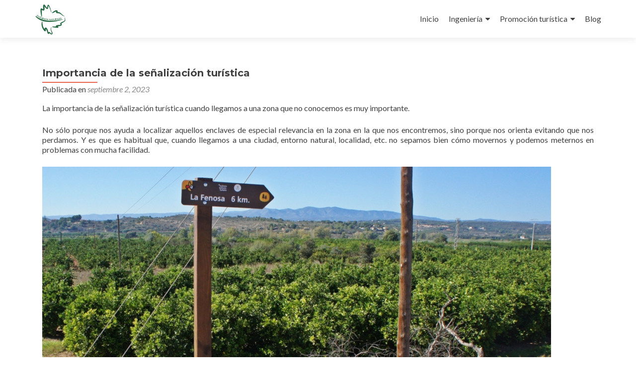

--- FILE ---
content_type: text/html; charset=UTF-8
request_url: http://entornosnaturales.com/importancia-de-la-senalizacion-turistica
body_size: 9796
content:
<!DOCTYPE html>

<html lang="es">

<head>

<meta charset="UTF-8">
<meta name="viewport" content="width=device-width, initial-scale=1">
<link rel="profile" href="http://gmpg.org/xfn/11">
<link rel="pingback" href="http://entornosnaturales.com/xmlrpc.php">

<title>Importancia de la señalización turística &#8211; ENTORNOS NATURALES (INGENIERÍA &amp; TURISMO)</title>
<link rel='dns-prefetch' href='//maxcdn.bootstrapcdn.com' />
<link rel='dns-prefetch' href='//fonts.googleapis.com' />
<link rel='dns-prefetch' href='//s.w.org' />
<link rel="alternate" type="application/rss+xml" title="ENTORNOS NATURALES (INGENIERÍA &amp; TURISMO) &raquo; Feed" href="http://entornosnaturales.com/feed" />
<link rel="alternate" type="application/rss+xml" title="ENTORNOS NATURALES (INGENIERÍA &amp; TURISMO) &raquo; RSS de los comentarios" href="http://entornosnaturales.com/comments/feed" />
<link rel="alternate" type="application/rss+xml" title="ENTORNOS NATURALES (INGENIERÍA &amp; TURISMO) &raquo; Importancia de la señalización turística RSS de los comentarios" href="http://entornosnaturales.com/importancia-de-la-senalizacion-turistica/feed" />
		<script type="text/javascript">
			window._wpemojiSettings = {"baseUrl":"https:\/\/s.w.org\/images\/core\/emoji\/11.2.0\/72x72\/","ext":".png","svgUrl":"https:\/\/s.w.org\/images\/core\/emoji\/11.2.0\/svg\/","svgExt":".svg","source":{"concatemoji":"http:\/\/entornosnaturales.com\/wp-includes\/js\/wp-emoji-release.min.js?ver=5.1.21"}};
			!function(e,a,t){var n,r,o,i=a.createElement("canvas"),p=i.getContext&&i.getContext("2d");function s(e,t){var a=String.fromCharCode;p.clearRect(0,0,i.width,i.height),p.fillText(a.apply(this,e),0,0);e=i.toDataURL();return p.clearRect(0,0,i.width,i.height),p.fillText(a.apply(this,t),0,0),e===i.toDataURL()}function c(e){var t=a.createElement("script");t.src=e,t.defer=t.type="text/javascript",a.getElementsByTagName("head")[0].appendChild(t)}for(o=Array("flag","emoji"),t.supports={everything:!0,everythingExceptFlag:!0},r=0;r<o.length;r++)t.supports[o[r]]=function(e){if(!p||!p.fillText)return!1;switch(p.textBaseline="top",p.font="600 32px Arial",e){case"flag":return s([55356,56826,55356,56819],[55356,56826,8203,55356,56819])?!1:!s([55356,57332,56128,56423,56128,56418,56128,56421,56128,56430,56128,56423,56128,56447],[55356,57332,8203,56128,56423,8203,56128,56418,8203,56128,56421,8203,56128,56430,8203,56128,56423,8203,56128,56447]);case"emoji":return!s([55358,56760,9792,65039],[55358,56760,8203,9792,65039])}return!1}(o[r]),t.supports.everything=t.supports.everything&&t.supports[o[r]],"flag"!==o[r]&&(t.supports.everythingExceptFlag=t.supports.everythingExceptFlag&&t.supports[o[r]]);t.supports.everythingExceptFlag=t.supports.everythingExceptFlag&&!t.supports.flag,t.DOMReady=!1,t.readyCallback=function(){t.DOMReady=!0},t.supports.everything||(n=function(){t.readyCallback()},a.addEventListener?(a.addEventListener("DOMContentLoaded",n,!1),e.addEventListener("load",n,!1)):(e.attachEvent("onload",n),a.attachEvent("onreadystatechange",function(){"complete"===a.readyState&&t.readyCallback()})),(n=t.source||{}).concatemoji?c(n.concatemoji):n.wpemoji&&n.twemoji&&(c(n.twemoji),c(n.wpemoji)))}(window,document,window._wpemojiSettings);
		</script>
		<style type="text/css">
img.wp-smiley,
img.emoji {
	display: inline !important;
	border: none !important;
	box-shadow: none !important;
	height: 1em !important;
	width: 1em !important;
	margin: 0 .07em !important;
	vertical-align: -0.1em !important;
	background: none !important;
	padding: 0 !important;
}
</style>
	<link rel='stylesheet' id='wp-block-library-css'  href='http://entornosnaturales.com/wp-includes/css/dist/block-library/style.min.css?ver=5.1.21' type='text/css' media='all' />
<link rel='stylesheet' id='wc-block-style-css'  href='http://entornosnaturales.com/wp-content/plugins/woocommerce/assets/css/blocks/style.css?ver=3.6.7' type='text/css' media='all' />
<link rel='stylesheet' id='font-awesome-5-css'  href='http://entornosnaturales.com/wp-content/plugins/themeisle-companion/obfx_modules/gutenberg-blocks/assets/fontawesome/css/all.min.css?ver=5.1.21' type='text/css' media='all' />
<link rel='stylesheet' id='font-awesome-4-shims-css'  href='http://entornosnaturales.com/wp-content/plugins/themeisle-companion/obfx_modules/gutenberg-blocks/assets/fontawesome/css/v4-shims.min.css?ver=5.1.21' type='text/css' media='all' />
<link rel='stylesheet' id='themeisle-block_styles-css'  href='http://entornosnaturales.com/wp-content/plugins/themeisle-companion/vendor/codeinwp/gutenberg-blocks/build/style.css?ver=5.1.21' type='text/css' media='all' />
<link rel='stylesheet' id='dashicons-css'  href='http://entornosnaturales.com/wp-includes/css/dashicons.min.css?ver=5.1.21' type='text/css' media='all' />
<link rel='stylesheet' id='obfx-module-pub-css-iconos-de-menú-0-css'  href='https://maxcdn.bootstrapcdn.com/font-awesome/4.7.0/css/font-awesome.min.css?ver=2.8.3' type='text/css' media='all' />
<link rel='stylesheet' id='obfx-module-pub-css-iconos-de-menú-1-css'  href='http://entornosnaturales.com/wp-content/plugins/themeisle-companion/obfx_modules/menu-icons/css/public.css?ver=2.8.3' type='text/css' media='all' />
<link rel='stylesheet' id='woocommerce-layout-css'  href='http://entornosnaturales.com/wp-content/plugins/woocommerce/assets/css/woocommerce-layout.css?ver=3.6.7' type='text/css' media='all' />
<link rel='stylesheet' id='woocommerce-smallscreen-css'  href='http://entornosnaturales.com/wp-content/plugins/woocommerce/assets/css/woocommerce-smallscreen.css?ver=3.6.7' type='text/css' media='only screen and (max-width: 768px)' />
<link rel='stylesheet' id='woocommerce-general-css'  href='http://entornosnaturales.com/wp-content/plugins/woocommerce/assets/css/woocommerce.css?ver=3.6.7' type='text/css' media='all' />
<style id='woocommerce-inline-inline-css' type='text/css'>
.woocommerce form .form-row .required { visibility: visible; }
</style>
<link rel='stylesheet' id='zerif_font-css'  href='//fonts.googleapis.com/css?family=Lato%3A300%2C400%2C700%2C400italic%7CMontserrat%3A400%2C700%7CHomemade+Apple&#038;subset=latin%2Clatin-ext' type='text/css' media='all' />
<link rel='stylesheet' id='zerif_font_all-css'  href='//fonts.googleapis.com/css?family=Open+Sans%3A300%2C300italic%2C400%2C400italic%2C600%2C600italic%2C700%2C700italic%2C800%2C800italic&#038;subset=latin&#038;ver=5.1.21' type='text/css' media='all' />
<link rel='stylesheet' id='zerif_bootstrap_style-css'  href='http://entornosnaturales.com/wp-content/themes/zerif-lite/css/bootstrap.css?ver=5.1.21' type='text/css' media='all' />
<link rel='stylesheet' id='zerif_fontawesome-css'  href='http://entornosnaturales.com/wp-content/themes/zerif-lite/css/font-awesome.min.css?ver=v1' type='text/css' media='all' />
<link rel='stylesheet' id='zerif_style-css'  href='http://entornosnaturales.com/wp-content/themes/zerif-lite/style.css?ver=1.8.5.48' type='text/css' media='all' />
<style id='zerif_style-inline-css' type='text/css'>

		.page-template-builder-fullwidth {
			overflow: hidden;
		}
		@media (min-width: 768px) {
			.page-template-builder-fullwidth-std .header > .elementor {
				padding-top: 76px;
			}
		}

</style>
<link rel='stylesheet' id='zerif_responsive_style-css'  href='http://entornosnaturales.com/wp-content/themes/zerif-lite/css/responsive.css?ver=1.8.5.48' type='text/css' media='all' />
<!--[if lt IE 9]>
<link rel='stylesheet' id='zerif_ie_style-css'  href='http://entornosnaturales.com/wp-content/themes/zerif-lite/css/ie.css?ver=1.8.5.48' type='text/css' media='all' />
<![endif]-->
<script type='text/javascript' src='http://entornosnaturales.com/wp-includes/js/jquery/jquery.js?ver=1.12.4'></script>
<script type='text/javascript' src='http://entornosnaturales.com/wp-includes/js/jquery/jquery-migrate.min.js?ver=1.4.1'></script>
<script type='text/javascript'>
/* <![CDATA[ */
var pf = {"spam":{"label":"\u00a1Soy un humano!","value":"357958c38c"}};
/* ]]> */
</script>
<script type='text/javascript' src='http://entornosnaturales.com/wp-content/plugins/pirate-forms/public/js/custom-spam.js?ver=5.1.21'></script>
<!--[if lt IE 9]>
<script type='text/javascript' src='http://entornosnaturales.com/wp-content/themes/zerif-lite/js/html5.js?ver=5.1.21'></script>
<![endif]-->
<link rel='https://api.w.org/' href='http://entornosnaturales.com/wp-json/' />
<link rel="EditURI" type="application/rsd+xml" title="RSD" href="http://entornosnaturales.com/xmlrpc.php?rsd" />
<link rel="wlwmanifest" type="application/wlwmanifest+xml" href="http://entornosnaturales.com/wp-includes/wlwmanifest.xml" /> 
<link rel='prev' title='¿Qué son los senderos homologados?' href='http://entornosnaturales.com/que-son-los-senderos-homologados' />
<link rel='next' title='La señalización en ciudades promueve el ecoturismo urbano' href='http://entornosnaturales.com/la-senalizacion-en-ciudades-promueve-el-ecoturismo-urbano' />
<meta name="generator" content="WordPress 5.1.21" />
<meta name="generator" content="WooCommerce 3.6.7" />
<link rel="canonical" href="http://entornosnaturales.com/importancia-de-la-senalizacion-turistica" />
<link rel='shortlink' href='http://entornosnaturales.com/?p=341' />
<link rel="alternate" type="application/json+oembed" href="http://entornosnaturales.com/wp-json/oembed/1.0/embed?url=http%3A%2F%2Fentornosnaturales.com%2Fimportancia-de-la-senalizacion-turistica" />
<link rel="alternate" type="text/xml+oembed" href="http://entornosnaturales.com/wp-json/oembed/1.0/embed?url=http%3A%2F%2Fentornosnaturales.com%2Fimportancia-de-la-senalizacion-turistica&#038;format=xml" />
	<noscript><style>.woocommerce-product-gallery{ opacity: 1 !important; }</style></noscript>
			<style type="text/css">.recentcomments a{display:inline !important;padding:0 !important;margin:0 !important;}</style>
		
<style type="text/css" media="all">

</style>
<style type="text/css" id="custom-background-css">
body.custom-background { background-image: url("http://entornosnaturales.com/wp-content/uploads/2019/05/Oficina.jpg"); background-position: left top; background-size: cover; background-repeat: no-repeat; background-attachment: fixed; }
</style>
	<link rel="icon" href="http://entornosnaturales.com/wp-content/uploads/2019/05/cropped-Logo-trasparentered-32x32.png" sizes="32x32" />
<link rel="icon" href="http://entornosnaturales.com/wp-content/uploads/2019/05/cropped-Logo-trasparentered-192x192.png" sizes="192x192" />
<link rel="apple-touch-icon-precomposed" href="http://entornosnaturales.com/wp-content/uploads/2019/05/cropped-Logo-trasparentered-180x180.png" />
<meta name="msapplication-TileImage" content="http://entornosnaturales.com/wp-content/uploads/2019/05/cropped-Logo-trasparentered-270x270.png" />
		<style type="text/css" id="wp-custom-css">
			.zerif-copyright-box {
display: none;
}
.sidebar-wrap {
display: none;
}
.content-left-wrap {
width: 100%;
}
.blog .sidebar-wrap {
display: none;
}
.blog .content-left-wrap {
width: 100%;
}
		</style>
		
</head>


	<body class="post-template-default single single-post postid-341 single-format-standard wp-custom-logo woocommerce-no-js group-blog" >

	

<div id="mobilebgfix">
	<div class="mobile-bg-fix-img-wrap">
		<div class="mobile-bg-fix-img"></div>
	</div>
	<div class="mobile-bg-fix-whole-site">


<header id="home" class="header" itemscope="itemscope" itemtype="http://schema.org/WPHeader">

	<div id="main-nav" class="navbar navbar-inverse bs-docs-nav" role="banner">

		<div class="container">

			
			<div class="navbar-header responsive-logo">

				<button class="navbar-toggle collapsed" type="button" data-toggle="collapse" data-target=".bs-navbar-collapse">

				<span class="sr-only">Cambiar navegación</span>

				<span class="icon-bar"></span>

				<span class="icon-bar"></span>

				<span class="icon-bar"></span>

				</button>

					<div class="navbar-brand" itemscope itemtype="http://schema.org/Organization">

						<a href="http://entornosnaturales.com/" class="custom-logo-link" rel="home" itemprop="url"><img width="98" height="98" src="http://entornosnaturales.com/wp-content/uploads/2019/04/cropped-Logo-trasparenteredu.png" class="custom-logo" alt="ENTORNOS NATURALES (INGENIERÍA &amp; TURISMO)" itemprop="logo" /></a>
					</div> <!-- /.navbar-brand -->

				</div> <!-- /.navbar-header -->

			
		
		<nav class="navbar-collapse bs-navbar-collapse collapse" id="site-navigation" itemscope itemtype="http://schema.org/SiteNavigationElement">
			<a class="screen-reader-text skip-link" href="#content">Ir al contenido</a>
			<ul id="menu-menu-principal" class="nav navbar-nav navbar-right responsive-nav main-nav-list"><li id="menu-item-60" class="menu-item menu-item-type-custom menu-item-object-custom menu-item-home menu-item-60"><a href="http://entornosnaturales.com">Inicio</a></li>
<li id="menu-item-113" class="menu-item menu-item-type-post_type menu-item-object-page menu-item-has-children menu-item-113"><a href="http://entornosnaturales.com/senali">Ingeniería</a>
<ul class="sub-menu">
	<li id="menu-item-150" class="menu-item menu-item-type-post_type menu-item-object-page menu-item-150"><a href="http://entornosnaturales.com/estudios-ambientales">Estudios ambientales</a></li>
	<li id="menu-item-165" class="menu-item menu-item-type-post_type menu-item-object-page menu-item-165"><a href="http://entornosnaturales.com/proyectos-de-instalaciones-y-de-urbanizacion">Proyectos de instalaciones y de urbanización</a></li>
	<li id="menu-item-167" class="menu-item menu-item-type-post_type menu-item-object-page menu-item-167"><a href="http://entornosnaturales.com/seguridad-y-salud">Seguridad y salud</a></li>
	<li id="menu-item-179" class="menu-item menu-item-type-post_type menu-item-object-page menu-item-179"><a href="http://entornosnaturales.com/proyectos-de-explotacion">Proyectos de explotación</a></li>
	<li id="menu-item-180" class="menu-item menu-item-type-post_type menu-item-object-page menu-item-180"><a href="http://entornosnaturales.com/licencias-ambientales-autorizaciones-ambientales-integradas">Licencias ambientales, autorizaciones ambientales integradas</a></li>
</ul>
</li>
<li id="menu-item-140" class="menu-item menu-item-type-post_type menu-item-object-page menu-item-has-children menu-item-140"><a href="http://entornosnaturales.com/senalizacion-turistica">Promoción turística</a>
<ul class="sub-menu">
	<li id="menu-item-225" class="menu-item menu-item-type-post_type menu-item-object-page menu-item-225"><a href="http://entornosnaturales.com/senalizacion-turistica-2">Señalización turística</a></li>
	<li id="menu-item-181" class="menu-item menu-item-type-post_type menu-item-object-page menu-item-181"><a href="http://entornosnaturales.com/nuevas-tecnologias">Nuevas tecnologias</a></li>
	<li id="menu-item-182" class="menu-item menu-item-type-post_type menu-item-object-page menu-item-182"><a href="http://entornosnaturales.com/proyectos-turisticos">Proyectos turísticos</a></li>
</ul>
</li>
<li id="menu-item-61" class="menu-item menu-item-type-post_type menu-item-object-page current_page_parent menu-item-61"><a href="http://entornosnaturales.com/blog">Blog</a></li>
</ul>		</nav>

		
		</div> <!-- /.container -->

		
	</div> <!-- /#main-nav -->
	<!-- / END TOP BAR -->

<div class="clear"></div>

</header> <!-- / END HOME SECTION  -->

<div id="content" class="site-content">

	<div class="container">
				<div class="content-left-wrap col-md-9">
						<div id="primary" class="content-area">
				<main itemscope itemtype="http://schema.org/WebPageElement" itemprop="mainContentOfPage" id="main" class="site-main">
				<article id="post-341" class="post-341 post type-post status-publish format-standard has-post-thumbnail hentry category-senalizacion-de-rutas">

	<header class="entry-header">

		<h1 class="entry-title">Importancia de la señalización turística</h1>

		<div class="entry-meta">

			<span class="posted-on">Publicada en <a href="http://entornosnaturales.com/importancia-de-la-senalizacion-turistica" rel="bookmark"><time class="entry-date published" datetime="2023-09-02T10:43:30+00:00">septiembre 2, 2023</time></a></span><span class="byline"> por <span class="author vcard"><a class="url fn n" href="http://entornosnaturales.com/author/comunicacion">Miriam Ballester</a></span></span>
		</div><!-- .entry-meta -->

	</header><!-- .entry-header -->

	<div class="entry-content">

		
<p>La importancia de la señalización turística cuando llegamos a una zona que no conocemos es muy importante. </p>



<span id="more-341"></span>



<p>No sólo porque nos ayuda a localizar aquellos enclaves de especial relevancia en la zona en la que nos encontremos, sino porque nos orienta evitando que nos perdamos. Y es que es habitual que, cuando llegamos a una ciudad, entorno natural, localidad, etc. no sepamos bien cómo movernos y podemos meternos en problemas con mucha facilidad.</p>



<figure class="wp-block-image"><img src="https://entornosnaturales.com/wp-content/uploads/2023/09/señalización-turística-1024x512.png" alt="señalización turística" class="wp-image-342" srcset="http://entornosnaturales.com/wp-content/uploads/2023/09/señalización-turística-1024x512.png 1024w, http://entornosnaturales.com/wp-content/uploads/2023/09/señalización-turística-300x150.png 300w, http://entornosnaturales.com/wp-content/uploads/2023/09/señalización-turística-768x384.png 768w, http://entornosnaturales.com/wp-content/uploads/2023/09/señalización-turística-600x300.png 600w, http://entornosnaturales.com/wp-content/uploads/2023/09/señalización-turística-400x200.png 400w, http://entornosnaturales.com/wp-content/uploads/2023/09/señalización-turística.png 1200w" sizes="(max-width: 1024px) 100vw, 1024px" /></figure>



<p>Para
que esto no ocurra es importante no solamente que la localización esté
debidamente señalizada sino que también esté actualizada, que tenga información
en varios idiomas y que sea lo más clara posible. Es decir, que haya sido
realizada por profesionales de la señalítica. Pues, de lo contrario, más que
una ayuda será un problema. Ocasionando incluso situaciones que pueden afectar
seriamente a la imagen de ese espacio, lo que supone impedir su desarrollo
turístico a corto y medio plazo.</p>



<p>Con
deseo de llamar la atención sobre la importancia que tiene una señalización
turística adecuada, en Entornos Naturales hemos querido redactar este artículo
donde hablamos además, del trabajo que venimos desarrollando desde hace varios
años.</p>



<p>Importancia
de la señalización turística</p>



<p>Las
señales turísticas son vitales para quienes visitan un espacio por primera vez.
De ella depende que tengan una buena impresión de la ciudad, localidad, entorno
natural… Por ello una adecuada señalización turística debe tener las siguientes
características:</p>



<ul><li>Ser clara y adecuada.</li><li>Tener un tamaño adecuado y estar
realizada en colores que se lean bien.</li><li>Estar en diferentes idiomas para poder
ser entendida adecuadamente.</li></ul>



<p>Ventajas
de la señalización turística</p>



<p>Una
buena señal turística tiene muchas ventajas. Las principales son las
siguientes:</p>



<ul><li>Mejora la experiencia del visitante que
se acerca hasta el lugar.</li><li>Ayuda a potenciar el tejido cultural y
paisajístico de tu zona.</li><li>Atrae a muchos más turistas.</li><li>Argumenta la promoción turística de tu
zona.</li></ul>



<p>De
ahí que sea importante contar con una señalización de calidad, realizada por
profesionales como los que hacemos Entornos Naturales.</p>



<p>Entornos
naturales</p>



<p>Entornos
Naturales es una empresa que se dedica a la señalización turística rural y
urbana. Nos encargamos de proporcionar soluciones de señalización para todo
tipo de destinos turísticos, atracciones, puntos de interés y rutas turísticas.
</p>



<p>Nuestro
principal objetivo principal es brindar información clara y visualmente
atractiva a los visitantes para facilitar su orientación y mejorar su
experiencia turística, pues somos conscientes de lo importante que son para
quienes visitan las ciudades y otros puntos de interés. En este sentido
ofrecemos los siguientes servicios</p>



<p>-Diseño
y fabricación de señales turísticas: Creamos letreros, paneles informativos,
mapas y otros elementos visuales que proporcionen orientación y detalles sobre lugares
turísticos específicos.</p>



<p>-Señalización
de rutas turísticas: Desarrollamos señalización direccional y temática para
guiar a los turistas a lo largo de rutas turísticas, senderos o circuitos
históricos.</p>



<p>-Señalización
de atracciones y puntos de interés: Identificamos y marcamos atracciones
turísticas destacadas, monumentos, museos, parques y otros lugares de interés
para ayudar a los visitantes a localizarlos fácilmente.</p>



<p>-Información
turística: Suministramos señales con datos útiles sobre servicios turísticos
como hoteles, restaurantes, centros de información, estacionamientos,
etc.También desarrollamos elementos que contienen información sobre los lugares
específicos como por ejemplo la fauna, la vegetación, historia…</p>



<p>-Señalización
multilingüe: Ofrecemos señales en diferentes idiomas para acomodar a los
visitantes internacionales y garantizar una comunicación efectiva.</p>



<p>Otros
servicios</p>



<p>También
nos dedicamos a la homologación de rutas. Es decir, realizamos el proceso
mediante el cual se valida y se reconoce oficialmente una ruta o itinerario de
transporte terrestre.</p>



<p>Así
pues, si buscas profesionales de la señalítica turística que lleven a cabo una
actualización o diseño de tus señales de información, no lo dudes y cuenta con
nosotros.</p>

	</div><!-- .entry-content -->

	<footer class="entry-footer">

		Esta entrada fue publicada en <a href="http://entornosnaturales.com/category/senalizacion-de-rutas" rel="category tag">Señalización de rutas</a>. Guarda el <a href="http://entornosnaturales.com/importancia-de-la-senalizacion-turistica" rel="bookmark">permalink</a>.
		
	</footer><!-- .entry-footer -->

</article><!-- #post-## -->

	<nav class="navigation post-navigation" role="navigation">
		<h2 class="screen-reader-text">Navegación de entradas</h2>
		<div class="nav-links"><div class="nav-previous"><a href="http://entornosnaturales.com/que-son-los-senderos-homologados" rel="prev"><span class="meta-nav">&larr;</span> ¿Qué son los senderos homologados?</a></div><div class="nav-next"><a href="http://entornosnaturales.com/la-senalizacion-en-ciudades-promueve-el-ecoturismo-urbano" rel="next">La señalización en ciudades promueve el ecoturismo urbano <span class="meta-nav">&rarr;</span></a></div></div>
	</nav>
<div id="comments" class="comments-area">

	
	
		<div id="respond" class="comment-respond">
		<h3 id="reply-title" class="comment-reply-title">Deja un comentario <small><a rel="nofollow" id="cancel-comment-reply-link" href="/importancia-de-la-senalizacion-turistica#respond" style="display:none;">Cancelar respuesta</a></small></h3><p class="must-log-in">Lo siento, debes estar <a href="http://entornosnaturales.com/wp-login.php?redirect_to=http%3A%2F%2Fentornosnaturales.com%2Fimportancia-de-la-senalizacion-turistica">conectado</a> para publicar un comentario.</p>	</div><!-- #respond -->
	
</div><!-- #comments -->
				</main><!-- #main -->
			</div><!-- #primary -->
					</div><!-- .content-left-wrap -->
						<div class="sidebar-wrap col-md-3 content-left-wrap">
			

	<div id="secondary" class="widget-area" role="complementary">

		
		<aside id="search-2" class="widget widget_search"><form role="search" method="get" class="search-form" action="http://entornosnaturales.com/">
				<label>
					<span class="screen-reader-text">Buscar:</span>
					<input type="search" class="search-field" placeholder="Buscar &hellip;" value="" name="s" />
				</label>
				<input type="submit" class="search-submit" value="Buscar" />
			</form></aside>		<aside id="recent-posts-2" class="widget widget_recent_entries">		<h2 class="widget-title">Entradas recientes</h2>		<ul>
											<li>
					<a href="http://entornosnaturales.com/diferencia-entre-un-parque-natural-y-un-paraje-natural">Diferencia entre un parque natural y un paraje natural</a>
									</li>
											<li>
					<a href="http://entornosnaturales.com/entornos-naturales-trabaja-por-la-seguridad-y-orientacion-en-espacios-naturales">Entornos naturales trabaja por la Seguridad y Orientación en Espacios Naturales</a>
									</li>
											<li>
					<a href="http://entornosnaturales.com/kit-basico-del-senderista">kit básico del senderista</a>
									</li>
											<li>
					<a href="http://entornosnaturales.com/la-correcta-senalizacion-de-rutas-en-entornos-de-montana-es-crucial-para-la-seguridad">La correcta señalización de rutas en entornos de montaña es crucial para la seguridad</a>
									</li>
											<li>
					<a href="http://entornosnaturales.com/la-senalizacion-de-rutas-esta-en-auge-en-los-entornos-naturales">La señalización de rutas está en auge en los entornos naturales</a>
									</li>
					</ul>
		</aside><aside id="recent-comments-2" class="widget widget_recent_comments"><h2 class="widget-title">Comentarios recientes</h2><ul id="recentcomments"></ul></aside><aside id="archives-2" class="widget widget_archive"><h2 class="widget-title">Archivos</h2>		<ul>
				<li><a href='http://entornosnaturales.com/2024/04'>abril 2024</a></li>
	<li><a href='http://entornosnaturales.com/2024/03'>marzo 2024</a></li>
	<li><a href='http://entornosnaturales.com/2024/02'>febrero 2024</a></li>
	<li><a href='http://entornosnaturales.com/2024/01'>enero 2024</a></li>
	<li><a href='http://entornosnaturales.com/2023/11'>noviembre 2023</a></li>
	<li><a href='http://entornosnaturales.com/2023/09'>septiembre 2023</a></li>
	<li><a href='http://entornosnaturales.com/2023/05'>mayo 2023</a></li>
	<li><a href='http://entornosnaturales.com/2019/05'>mayo 2019</a></li>
		</ul>
			</aside><aside id="categories-2" class="widget widget_categories"><h2 class="widget-title">Categorías</h2>		<ul>
				<li class="cat-item cat-item-22"><a href="http://entornosnaturales.com/category/ayudas-y-subvenciones" >Ayudas y Subvenciones</a>
</li>
	<li class="cat-item cat-item-21"><a href="http://entornosnaturales.com/category/estudio-impacto-ambiental" >Estudio impacto ambiental</a>
</li>
	<li class="cat-item cat-item-19"><a href="http://entornosnaturales.com/category/homologacion-de-rutas" >Homologación de rutas</a>
</li>
	<li class="cat-item cat-item-20"><a href="http://entornosnaturales.com/category/senalizacion-de-rutas" >Señalización de rutas</a>
</li>
		</ul>
			</aside><aside id="meta-2" class="widget widget_meta"><h2 class="widget-title">Meta</h2>			<ul>
						<li><a href="http://entornosnaturales.com/wp-login.php">Acceder</a></li>
			<li><a href="http://entornosnaturales.com/feed"><abbr title="Really Simple Syndication">RSS</abbr> de las entradas</a></li>
			<li><a href="http://entornosnaturales.com/comments/feed"><abbr title="Really Simple Syndication">RSS</abbr> de los comentarios</a></li>
			<li><a href="https://es.wordpress.org/" title="Funciona gracias a WordPress, una avanzada plataforma de publicación personal semántica.">WordPress.org</a></li>			</ul>
			</aside>
		
	</div><!-- #secondary -->

			</div><!-- .sidebar-wrap -->
			</div><!-- .container -->

</div><!-- .site-content -->


<footer id="footer" itemscope="itemscope" itemtype="http://schema.org/WPFooter">

	
	<div class="container">

		
		<div class="col-md-3 company-details"><div class="zerif-footer-address">C/ La Luz Nº 1       - 46160 LLIRIA</div></div><div class="col-md-3 company-details"><div class="zerif-footer-email">jesus@entornosnaturales.com</div></div><div class="col-md-3 company-details"><div class="zerif-footer-phone">607 411 974</div></div><div class="col-md-3 copyright"><div class="zerif-copyright-box"><a class="zerif-copyright" rel="nofollow">Zerif Lite </a>desarrollado por <a class="zerif-copyright" href="https://themeisle.com"  target="_blank" rel="nofollow">ThemeIsle</a></div></div>	</div> <!-- / END CONTAINER -->

</footer> <!-- / END FOOOTER  -->


	</div><!-- mobile-bg-fix-whole-site -->
</div><!-- .mobile-bg-fix-wrap -->


	<script type="text/javascript">
		var c = document.body.className;
		c = c.replace(/woocommerce-no-js/, 'woocommerce-js');
		document.body.className = c;
	</script>
	<script type='text/javascript' src='http://entornosnaturales.com/wp-content/plugins/woocommerce/assets/js/jquery-blockui/jquery.blockUI.min.js?ver=2.70'></script>
<script type='text/javascript'>
/* <![CDATA[ */
var wc_add_to_cart_params = {"ajax_url":"\/wp-admin\/admin-ajax.php","wc_ajax_url":"\/?wc-ajax=%%endpoint%%","i18n_view_cart":"Ver carrito","cart_url":"http:\/\/entornosnaturales.com","is_cart":"","cart_redirect_after_add":"no"};
/* ]]> */
</script>
<script type='text/javascript' src='http://entornosnaturales.com/wp-content/plugins/woocommerce/assets/js/frontend/add-to-cart.min.js?ver=3.6.7'></script>
<script type='text/javascript' src='http://entornosnaturales.com/wp-content/plugins/woocommerce/assets/js/js-cookie/js.cookie.min.js?ver=2.1.4'></script>
<script type='text/javascript'>
/* <![CDATA[ */
var woocommerce_params = {"ajax_url":"\/wp-admin\/admin-ajax.php","wc_ajax_url":"\/?wc-ajax=%%endpoint%%"};
/* ]]> */
</script>
<script type='text/javascript' src='http://entornosnaturales.com/wp-content/plugins/woocommerce/assets/js/frontend/woocommerce.min.js?ver=3.6.7'></script>
<script type='text/javascript'>
/* <![CDATA[ */
var wc_cart_fragments_params = {"ajax_url":"\/wp-admin\/admin-ajax.php","wc_ajax_url":"\/?wc-ajax=%%endpoint%%","cart_hash_key":"wc_cart_hash_03f1dc7634d96f50aceebca18cdb6e2b","fragment_name":"wc_fragments_03f1dc7634d96f50aceebca18cdb6e2b","request_timeout":"5000"};
/* ]]> */
</script>
<script type='text/javascript' src='http://entornosnaturales.com/wp-content/plugins/woocommerce/assets/js/frontend/cart-fragments.min.js?ver=3.6.7'></script>
<script type='text/javascript' src='http://entornosnaturales.com/wp-content/themes/zerif-lite/js/bootstrap.min.js?ver=1.8.5.48'></script>
<script type='text/javascript' src='http://entornosnaturales.com/wp-content/themes/zerif-lite/js/jquery.knob.js?ver=1.8.5.48'></script>
<script type='text/javascript' src='http://entornosnaturales.com/wp-content/themes/zerif-lite/js/smoothscroll.js?ver=1.8.5.48'></script>
<script type='text/javascript' src='http://entornosnaturales.com/wp-content/themes/zerif-lite/js/scrollReveal.js?ver=1.8.5.48'></script>
<script type='text/javascript' src='http://entornosnaturales.com/wp-content/themes/zerif-lite/js/zerif.js?ver=1.8.5.48'></script>
<script type='text/javascript' src='http://entornosnaturales.com/wp-includes/js/comment-reply.min.js?ver=5.1.21'></script>
<script type='text/javascript' src='http://entornosnaturales.com/wp-includes/js/wp-embed.min.js?ver=5.1.21'></script>


</body>

</html>


--- FILE ---
content_type: text/css
request_url: http://entornosnaturales.com/wp-content/plugins/themeisle-companion/vendor/codeinwp/gutenberg-blocks/build/style.css?ver=5.1.21
body_size: 4794
content:
.wp-block-themeisle-blocks-about-author{border:0;margin-bottom:30px;border-radius:6px;color:rgba(0,0,0,0.87);width:100%;position:relative;display:flex;word-wrap:break-word}.wp-block-themeisle-blocks-about-author .themeisle-author-image{width:16.66666667%;float:left;max-width:130px;max-height:130px;margin:auto 15px}.wp-block-themeisle-blocks-about-author .themeisle-author-image .author-image{width:100%;height:auto;box-shadow:0 16px 38px -12px rgba(0,0,0,0.56),0 4px 25px 0 rgba(0,0,0,0.12),0 8px 10px -5px rgba(0,0,0,0.2);border-radius:50%}.wp-block-themeisle-blocks-about-author .themeisle-author-image .author-image:hover{opacity:0.8}.wp-block-themeisle-blocks-about-author .themeisle-author-data{width:83.33333333%;float:left;margin:0 15px}.wp-block-themeisle-blocks-about-author .themeisle-author-data p{font-size:14px}@media (max-width: 961px){.wp-block-themeisle-blocks-about-author{display:inline-block;text-align:center}.wp-block-themeisle-blocks-about-author .themeisle-author-image{width:auto;float:none;max-width:130px;max-height:130px;margin:auto}.wp-block-themeisle-blocks-about-author .themeisle-author-data{width:auto;float:none}}

span.wp-block-themeisle-blocks-advanced-heading{display:block}

.wp-block-themeisle-blocks-button-group{display:flex;margin-bottom:0;position:relative}.wp-block-themeisle-blocks-button-group.collapse-desktop{flex-direction:column}.wp-block-themeisle-blocks-button-group.collapse-desktop .wp-block-themeisle-blocks-button{margin:10px 0 !important}.wp-block-themeisle-blocks-button-group .wp-block-themeisle-blocks-button{cursor:pointer;font-size:18px;margin:0;text-align:center;text-decoration:none;white-space:normal;overflow-wrap:break-word;height:100%}.wp-block-themeisle-blocks-button-group i.margin-left{margin-left:10px}.wp-block-themeisle-blocks-button-group i.margin-right{margin-right:10px}@media (max-width: 960px){.wp-block-themeisle-blocks-button-group.collapse-tablet{flex-direction:column}.wp-block-themeisle-blocks-button-group.collapse-tablet .wp-block-themeisle-blocks-button{margin:10px 0 !important}}@media (max-width: 600px){.wp-block-themeisle-blocks-button-group.collapse-mobile{flex-direction:column}.wp-block-themeisle-blocks-button-group.collapse-mobile .wp-block-themeisle-blocks-button{margin:10px 0 !important}}

.wp-block-themeisle-blocks-accordion-area .transition,.wp-block-themeisle-blocks-accordion-area ul li .accordion-content,.wp-block-themeisle-blocks-accordion-area ul li i:before,.wp-block-themeisle-blocks-accordion-area ul li i:after{transition:all 0.25s ease-in-out}.wp-block-themeisle-blocks-accordion-area .no-select,.wp-block-themeisle-blocks-accordion-area ul li .accordion-heading{-webkit-tap-highlight-color:rgba(0,0,0,0);-webkit-touch-callout:none;-webkit-user-select:none;-moz-user-select:none;-ms-user-select:none;user-select:none}.wp-block-themeisle-blocks-accordion-area ul{list-style:none;-webkit-perspective:900;perspective:900;padding:20px 0;margin:0}.wp-block-themeisle-blocks-accordion-area ul li{position:relative;padding:0;margin:0;padding-bottom:18px;padding-top:18px;list-style:none;border-top:1px dotted #dce7eb}.wp-block-themeisle-blocks-accordion-area ul li:last-of-type{border-bottom:1px dotted #dce7eb}.wp-block-themeisle-blocks-accordion-area ul li .accordion-heading{line-height:34px;font-weight:300;letter-spacing:1px;display:block;background-color:#fefffa;margin:0 !important;padding:0;cursor:pointer}.wp-block-themeisle-blocks-accordion-area ul li .accordion-content{color:rgba(48,69,92,0.8);font-size:17px;line-height:26px;letter-spacing:1px;position:relative;margin-top:14px !important;max-height:800px;opacity:1;-webkit-transform:translate(0, 0);transform:translate(0, 0)}.wp-block-themeisle-blocks-accordion-area ul li i{position:absolute;-webkit-transform:translate(-6px, 0);transform:translate(-6px, 0);margin-top:16px;right:0}.wp-block-themeisle-blocks-accordion-area ul li i:before,.wp-block-themeisle-blocks-accordion-area ul li i:after{content:"";position:absolute;background-color:rgba(48,69,92,0.8);width:3px;height:9px}.wp-block-themeisle-blocks-accordion-area ul li i:before{-webkit-transform:translate(-2px, 0) rotate(45deg);transform:translate(-2px, 0) rotate(45deg)}.wp-block-themeisle-blocks-accordion-area ul li i:after{-webkit-transform:translate(2px, 0) rotate(-45deg);transform:translate(2px, 0) rotate(-45deg)}.wp-block-themeisle-blocks-accordion-area ul li input[type=checkbox]{position:absolute;cursor:pointer;width:100%;height:100%;z-index:1;opacity:0}.wp-block-themeisle-blocks-accordion-area ul li input[type=checkbox]:checked ~ .accordion-content{margin:0 !important;max-height:0;opacity:0;-webkit-transform:translate(0, 50%);transform:translate(0, 50%)}.wp-block-themeisle-blocks-accordion-area ul li input[type=checkbox]:checked ~ i:before{-webkit-transform:translate(2px, 0) rotate(45deg);transform:translate(2px, 0) rotate(45deg)}.wp-block-themeisle-blocks-accordion-area ul li input[type=checkbox]:checked ~ i:after{-webkit-transform:translate(-2px, 0) rotate(-45deg);transform:translate(-2px, 0) rotate(-45deg)}

.themeisle-block-notice.components-notice{background-color:#E5F5FA;border-left:4px solid #00a0d2;margin:5px 15px 10px;padding:8px 12px}.themeisle-block-notice.components-notice.is-success{border-left-color:#4ab866;background-color:#eff9f1}.themeisle-block-notice.components-notice.is-warning{border-left-color:#f0b849;background-color:#fef8ee}.themeisle-block-notice.components-notice.is-error{border-left-color:#d94f4f;background-color:#f9e2e2}.themeisle-block-notice.components-notice .components-notice__content{font-size:14px;line-height:1.5;margin:0 !important}

.wp-block-themeisle-blocks-pricing-table{display:flex;position:relative}.wp-block-themeisle-blocks-pricing-table.is-dim:before{content:"";position:absolute;top:0;left:0;bottom:0;right:0;background-color:rgba(0,0,0,0.5)}.wp-block-themeisle-blocks-pricing-table.is-dim .wp-block-column{z-index:1}.wp-block-themeisle-blocks-pricing-table.is-parallax{background-attachment:fixed !important}.wp-block-themeisle-blocks-pricing-table.alignfull{padding:100px}.wp-block-themeisle-blocks-pricing-table.alignwide{padding:100px 150px}.wp-block-themeisle-blocks-pricing-table .wp-block-column{position:relative;flex:1;padding:20px 10px;margin:0 20px}.wp-block-themeisle-blocks-pricing-table .raised{box-shadow:0 16px 38px -12px rgba(0,0,0,0.56),0 4px 25px 0 rgba(0,0,0,0.12),0 8px 10px -5px rgba(0,0,0,0.2)}@media (min-width: 768px){.wp-block-themeisle-blocks-pricing-table .wp-block-column:first-child{margin-left:0}.wp-block-themeisle-blocks-pricing-table .wp-block-column:last-child{margin-right:0}}@media (max-width: 768px){.wp-block-themeisle-blocks-pricing-table{display:block}.wp-block-themeisle-blocks-pricing-table .wp-block-column{margin:20px}}@media (max-width: 1024px){.wp-block-themeisle-blocks-pricing-table.alignfull{padding:100px 20px}.wp-block-themeisle-blocks-pricing-table.alignwide{padding:100px 20px}}

.wp-block-themeisle-blocks-services{display:flex;position:relative}.wp-block-themeisle-blocks-services.is-dim:before{content:"";position:absolute;top:0;left:0;bottom:0;right:0;background-color:rgba(0,0,0,0.5)}.wp-block-themeisle-blocks-services.is-dim .wp-block-column{z-index:1}.wp-block-themeisle-blocks-services.is-parallax{background-attachment:fixed !important}.wp-block-themeisle-blocks-services.alignfull{padding:100px}.wp-block-themeisle-blocks-services.alignwide{padding:100px 150px}.wp-block-themeisle-blocks-services .wp-block-column{position:relative;flex:1;padding:20px 10px;margin:0 20px}@media (min-width: 768px){.wp-block-themeisle-blocks-services .wp-block-column:first-child{margin-left:0}.wp-block-themeisle-blocks-services .wp-block-column:last-child{margin-right:0}}@media (max-width: 768px){.wp-block-themeisle-blocks-services{display:block}.wp-block-themeisle-blocks-services .wp-block-column{margin:20px}}@media (max-width: 1024px){.wp-block-themeisle-blocks-services.alignfull{padding:100px 20px}.wp-block-themeisle-blocks-services.alignwide{padding:100px 20px}}

.wp-block-themeisle-blocks-testimonials-area{display:flex;position:relative}.wp-block-themeisle-blocks-testimonials-area.is-dim:before{content:"";position:absolute;top:0;left:0;bottom:0;right:0;background-color:rgba(0,0,0,0.5)}.wp-block-themeisle-blocks-testimonials-area.is-dim .wp-block-column{z-index:1}.wp-block-themeisle-blocks-testimonials-area.is-parallax{background-attachment:fixed !important}.wp-block-themeisle-blocks-testimonials-area.alignfull{padding:100px}.wp-block-themeisle-blocks-testimonials-area.alignwide{padding:100px 150px}.wp-block-themeisle-blocks-testimonials-area .wp-block-column{position:relative;flex:1;padding:20px 25px;margin:0 20px}.wp-block-themeisle-blocks-testimonials-area .wp-block-column .wp-block-image{margin:0 auto;width:100px;height:auto}.wp-block-themeisle-blocks-testimonials-area .wp-block-column .wp-block-image img{border-radius:100%;box-shadow:0 10px 25px 0 rgba(0,0,0,0.3)}.wp-block-themeisle-blocks-testimonials-area .wp-block-column h3.testimonials-title{margin:20px 0 0 0 !important}.wp-block-themeisle-blocks-testimonials-area .wp-block-column .testimonials-content:before{content:open-quote}.wp-block-themeisle-blocks-testimonials-area .wp-block-column .testimonials-content:after{content:close-quote}@media (min-width: 768px){.wp-block-themeisle-blocks-testimonials-area .wp-block-column:first-child{margin-left:0}.wp-block-themeisle-blocks-testimonials-area .wp-block-column:last-child{margin-right:0}}@media (max-width: 768px){.wp-block-themeisle-blocks-testimonials-area{display:block}.wp-block-themeisle-blocks-testimonials-area .wp-block-column{margin:20px}}@media (max-width: 1024px){.wp-block-themeisle-blocks-testimonials-area.alignfull{padding:100px 20px}.wp-block-themeisle-blocks-testimonials-area.alignwide{padding:100px 20px}}

.wp-block-themeisle-blocks-tweetable{display:block;background-color:#fff;position:relative;border:1px solid #dddddd;border-radius:4px;padding:15px 30px;margin:15px 0px}.wp-block-themeisle-blocks-tweetable p{margin:0 0 10px 0;padding:0;position:relative;word-wrap:break-word;color:#999999;font-size:24px;line-height:140%;box-shadow:none;letter-spacing:0.05em;font-weight:100;text-decoration:none;text-transform:none}.wp-block-themeisle-blocks-tweetable .tweetbutton{margin:0;padding:0;padding-right:0px;display:block;text-transform:uppercase;font-family:"Helvetica Neue", Helvetica, Arial, sans-serif;box-shadow:none;font-size:12px;font-weight:bold;line-height:100%;color:#999999;text-align:right;text-decoration:none}.wp-block-themeisle-blocks-tweetable .tweetbutton:after{content:"\F301";color:#A0CCED;font-family:Dashicons;margin:0 5px}

.wp-block-themeisle-blocks-font-awesome-icons{text-align:center}

.wp-block-themeisle-blocks-google-map{margin:20px 0}.wp-block-themeisle-blocks-map-overview h6.wp-block-themeisle-blocks-map-overview-title{font-size:14px;margin:10px 0}.wp-block-themeisle-blocks-map-overview .wp-block-themeisle-blocks-map-overview-content p{font-size:12px}.wp-block-themeisle-blocks-map-overview .wp-block-themeisle-blocks-map-overview-delete{cursor:pointer}

.wp-block-themeisle-blocks-plugin-cards{padding:20px 0}.wp-block-themeisle-blocks-plugin-cards.align-left{float:left}.wp-block-themeisle-blocks-plugin-cards.align-center{text-align:center}.wp-block-themeisle-blocks-plugin-cards.align-right{float:right}.wp-block-themeisle-blocks-plugin-cards .themeisle-plugin-card{border:1px #EAEAEA solid;display:inline-block;width:350px;font-family:"PT Serif Caption"}.wp-block-themeisle-blocks-plugin-cards .themeisle-plugin-card a{color:#000;text-decoration:none}.wp-block-themeisle-blocks-plugin-cards .themeisle-plugin-card .card-header{background:#ffffff;text-align:center;padding:25px}.wp-block-themeisle-blocks-plugin-cards .themeisle-plugin-card .card-header .card-logo{padding:10px}.wp-block-themeisle-blocks-plugin-cards .themeisle-plugin-card .card-header .card-logo img{width:128px;height:128px}.wp-block-themeisle-blocks-plugin-cards .themeisle-plugin-card .card-header .card-info{padding:10px}.wp-block-themeisle-blocks-plugin-cards .themeisle-plugin-card .card-header .card-info h4{font-size:24px;margin:0}.wp-block-themeisle-blocks-plugin-cards .themeisle-plugin-card .card-header .card-info h5{font-size:16px;margin:0}.wp-block-themeisle-blocks-plugin-cards .themeisle-plugin-card .card-header .card-ratings{font-family:"Font Awesome 5 Free"}.wp-block-themeisle-blocks-plugin-cards .themeisle-plugin-card .card-header .card-ratings .star-full:before{content:"\F005";font-weight:900}.wp-block-themeisle-blocks-plugin-cards .themeisle-plugin-card .card-header .card-ratings .star-half:before{content:"\F5C0";font-weight:900}.wp-block-themeisle-blocks-plugin-cards .themeisle-plugin-card .card-header .card-ratings .star-empty:before{content:"\F005"}.wp-block-themeisle-blocks-plugin-cards .themeisle-plugin-card .card-details{background:#FCFCFC;border-top:1px #EAEAEA solid;padding:20px;font-size:12px;text-align:center}.wp-block-themeisle-blocks-plugin-cards .themeisle-plugin-card .card-details .card-description{color:#707070;font-size:12px;text-align:center}.wp-block-themeisle-blocks-plugin-cards .themeisle-plugin-card .card-details .card-stats{padding:25px 0 0 0;text-align:justify}.wp-block-themeisle-blocks-plugin-cards .themeisle-plugin-card .card-details .card-stats h5{color:#707070;border-bottom:1px #d8d8d8 solid;font-size:14px;margin:0}.wp-block-themeisle-blocks-plugin-cards .themeisle-plugin-card .card-details .card-stats .card-stats-list{display:flex}.wp-block-themeisle-blocks-plugin-cards .themeisle-plugin-card .card-details .card-stats .card-stats-list .card-stat{flex:auto;padding-top:10px;text-align:center}.wp-block-themeisle-blocks-plugin-cards .themeisle-plugin-card .card-details .card-stats .card-stats-list .card-stat .card-text-large{color:#4550ae;font-size:24px;display:block}.wp-block-themeisle-blocks-plugin-cards .themeisle-plugin-card .card-download{background:#4551af;text-align:center}.wp-block-themeisle-blocks-plugin-cards .themeisle-plugin-card .card-download a{color:#fff;text-decoration:none;display:block;padding:20px}@media (max-width: 415px){.wp-block-themeisle-blocks-plugin-cards .themeisle-plugin-card{width:auto}.wp-block-themeisle-blocks-plugin-cards .themeisle-plugin-card .card-details .card-stats .card-stats-list{display:block}}

.wp-block-themeisle-blocks-posts-grid{display:flex;flex-wrap:wrap}.wp-block-themeisle-blocks-posts-grid.is-grid.posts-grid-columns-2 .posts-grid-post-blog{flex:0 0 50%;max-width:50%}.wp-block-themeisle-blocks-posts-grid.is-grid.posts-grid-columns-3 .posts-grid-post-blog{flex:0 0 33%;max-width:33%}.wp-block-themeisle-blocks-posts-grid.is-grid.posts-grid-columns-4 .posts-grid-post-blog{flex:0 0 25%;max-width:25%}.wp-block-themeisle-blocks-posts-grid.is-grid.posts-grid-columns-5 .posts-grid-post-blog{flex:0 0 20%;max-width:20%}.wp-block-themeisle-blocks-posts-grid.is-list .posts-grid-post{display:flex}.wp-block-themeisle-blocks-posts-grid.is-list .posts-grid-post .posts-grid-post-image{flex-basis:33.33%;padding:20px}.wp-block-themeisle-blocks-posts-grid.is-list .posts-grid-post .posts-grid-post-body{flex-basis:66.66%;padding-top:20px}.wp-block-themeisle-blocks-posts-grid .posts-grid-post-blog{width:100%;position:relative;margin-bottom:30px;padding:10px 20px;display:inline-block;border:0;position:relative;word-wrap:break-word;background-color:#fff;background-clip:border-box}.wp-block-themeisle-blocks-posts-grid .posts-grid-post-blog .posts-grid-post{margin-bottom:10px}.wp-block-themeisle-blocks-posts-grid .posts-grid-post-blog .posts-grid-post .posts-grid-post-image{position:relative}.wp-block-themeisle-blocks-posts-grid .posts-grid-post-blog .posts-grid-post .posts-grid-post-image img{box-shadow:0 10px 25px 0 rgba(0,0,0,0.2);max-width:100%;border-radius:5px}.wp-block-themeisle-blocks-posts-grid .posts-grid-post-blog .posts-grid-post .posts-grid-post-body.is-full{flex-basis:100%}.wp-block-themeisle-blocks-posts-grid .posts-grid-post-blog .posts-grid-post .posts-grid-post-body .posts-grid-post-category{font-size:12px;text-transform:capitalize;font-weight:700;margin:5px 0}.wp-block-themeisle-blocks-posts-grid .posts-grid-post-blog .posts-grid-post .posts-grid-post-body .posts-grid-post-title{font-size:18px;margin:10px 0;line-height:1.25em}.wp-block-themeisle-blocks-posts-grid .posts-grid-post-blog .posts-grid-post .posts-grid-post-body .posts-grid-post-title a{text-decoration:none;transition:all .15s ease 0s}.wp-block-themeisle-blocks-posts-grid .posts-grid-post-blog .posts-grid-post .posts-grid-post-body .posts-grid-post-title a:hover{text-decoration:underline}.wp-block-themeisle-blocks-posts-grid .posts-grid-post-blog .posts-grid-post .posts-grid-post-body .posts-grid-post-meta{font-size:14px;margin:10px 0}.wp-block-themeisle-blocks-posts-grid .posts-grid-post-blog .posts-grid-post .posts-grid-post-body .posts-grid-post-description{font-size:16px;margin:10px 0}@media (min-width: 600px) and (max-width: 960px){.wp-block-themeisle-blocks-posts-grid{display:flex;flex-wrap:wrap}.wp-block-themeisle-blocks-posts-grid.is-grid .posts-grid-post-blog{min-width:33%}}@media (max-width: 600px){.wp-block-themeisle-blocks-posts-grid{display:flex;flex-wrap:wrap}.wp-block-themeisle-blocks-posts-grid.is-grid .posts-grid-post-blog{min-width:100%}.wp-block-themeisle-blocks-posts-grid.is-list .posts-grid-post{flex-direction:column;padding:10px}.wp-block-themeisle-blocks-posts-grid.is-list .posts-grid-post .posts-grid-post-image{flex-basis:100%;padding:0}.wp-block-themeisle-blocks-posts-grid.is-list .posts-grid-post .posts-grid-post-body{flex-basis:100%;padding:0}}

.wp-block-themeisle-blocks-advanced-columns .wp-themeisle-block-overlay{position:absolute;width:100%;height:100%;top:0;left:0}.wp-block-themeisle-blocks-advanced-columns.has-default-gap .wp-block-themeisle-blocks-advanced-column{margin:10px}.wp-block-themeisle-blocks-advanced-columns.has-nogap-gap .wp-block-themeisle-blocks-advanced-column{margin:0}.wp-block-themeisle-blocks-advanced-columns.has-narrow-gap .wp-block-themeisle-blocks-advanced-column{margin:5px}.wp-block-themeisle-blocks-advanced-columns.has-extended-gap .wp-block-themeisle-blocks-advanced-column{margin:15px}.wp-block-themeisle-blocks-advanced-columns.has-wide-gap .wp-block-themeisle-blocks-advanced-column{margin:20px}.wp-block-themeisle-blocks-advanced-columns.has-wider-gap .wp-block-themeisle-blocks-advanced-column{margin:30px}.wp-block-themeisle-blocks-advanced-columns.has-vertical-flex-start .wp-block-themeisle-blocks-advanced-column{align-self:flex-start}.wp-block-themeisle-blocks-advanced-columns.has-vertical-center .wp-block-themeisle-blocks-advanced-column{align-self:center}.wp-block-themeisle-blocks-advanced-columns.has-vertical-flex-end .wp-block-themeisle-blocks-advanced-column{align-self:flex-end}@media (min-width: 960px){.wp-block-themeisle-blocks-advanced-columns{display:flex;position:relative}.wp-block-themeisle-blocks-advanced-columns .innerblocks-wrap{display:flex;flex-basis:100%;word-break:keep-all}.wp-block-themeisle-blocks-advanced-columns .innerblocks-wrap .wp-block-themeisle-blocks-advanced-column{position:relative}.wp-block-themeisle-blocks-advanced-columns .innerblocks-wrap .wp-block-themeisle-blocks-advanced-column:first-child{margin-left:0}.wp-block-themeisle-blocks-advanced-columns .innerblocks-wrap .wp-block-themeisle-blocks-advanced-column:last-child{margin-right:0}.wp-block-themeisle-blocks-advanced-columns.hide-in-desktop{display:none}.wp-block-themeisle-blocks-advanced-columns.has-1-columns.has-desktop-equal-layout>.innerblocks-wrap>.wp-block-themeisle-blocks-advanced-column{flex-basis:100%}.wp-block-themeisle-blocks-advanced-columns.has-2-columns.has-desktop-equal-layout>.innerblocks-wrap>.wp-block-themeisle-blocks-advanced-column{flex-basis:50%}.wp-block-themeisle-blocks-advanced-columns.has-2-columns.has-desktop-oneTwo-layout>.innerblocks-wrap>.wp-block-themeisle-blocks-advanced-column{flex-basis:33.34%}.wp-block-themeisle-blocks-advanced-columns.has-2-columns.has-desktop-oneTwo-layout>.innerblocks-wrap>.wp-block-themeisle-blocks-advanced-column:last-child{flex-basis:66.66%}.wp-block-themeisle-blocks-advanced-columns.has-2-columns.has-desktop-twoOne-layout>.innerblocks-wrap>.wp-block-themeisle-blocks-advanced-column{flex-basis:33.34%}.wp-block-themeisle-blocks-advanced-columns.has-2-columns.has-desktop-twoOne-layout>.innerblocks-wrap>.wp-block-themeisle-blocks-advanced-column:first-child{flex-basis:66.66%}.wp-block-themeisle-blocks-advanced-columns.has-3-columns.has-desktop-equal-layout>.innerblocks-wrap>.wp-block-themeisle-blocks-advanced-column{flex-basis:33.33%}.wp-block-themeisle-blocks-advanced-columns.has-3-columns.has-desktop-oneOneTwo-layout>.innerblocks-wrap>.wp-block-themeisle-blocks-advanced-column{flex-basis:25%}.wp-block-themeisle-blocks-advanced-columns.has-3-columns.has-desktop-oneOneTwo-layout>.innerblocks-wrap>.wp-block-themeisle-blocks-advanced-column:last-child{flex-basis:50%}.wp-block-themeisle-blocks-advanced-columns.has-3-columns.has-desktop-twoOneOne-layout>.innerblocks-wrap>.wp-block-themeisle-blocks-advanced-column{flex-basis:25%}.wp-block-themeisle-blocks-advanced-columns.has-3-columns.has-desktop-twoOneOne-layout>.innerblocks-wrap>.wp-block-themeisle-blocks-advanced-column:first-child{flex-basis:50%}.wp-block-themeisle-blocks-advanced-columns.has-3-columns.has-desktop-oneTwoOne-layout>.innerblocks-wrap>.wp-block-themeisle-blocks-advanced-column{flex-basis:50%}.wp-block-themeisle-blocks-advanced-columns.has-3-columns.has-desktop-oneTwoOne-layout>.innerblocks-wrap>.wp-block-themeisle-blocks-advanced-column:first-child{flex-basis:25%}.wp-block-themeisle-blocks-advanced-columns.has-3-columns.has-desktop-oneTwoOne-layout>.innerblocks-wrap>.wp-block-themeisle-blocks-advanced-column:last-child{flex-basis:25%}.wp-block-themeisle-blocks-advanced-columns.has-3-columns.has-desktop-oneThreeOne-layout>.innerblocks-wrap>.wp-block-themeisle-blocks-advanced-column{flex-basis:60%}.wp-block-themeisle-blocks-advanced-columns.has-3-columns.has-desktop-oneThreeOne-layout>.innerblocks-wrap>.wp-block-themeisle-blocks-advanced-column:first-child{flex-basis:20%}.wp-block-themeisle-blocks-advanced-columns.has-3-columns.has-desktop-oneThreeOne-layout>.innerblocks-wrap>.wp-block-themeisle-blocks-advanced-column:last-child{flex-basis:20%}.wp-block-themeisle-blocks-advanced-columns.has-4-columns.has-desktop-equal-layout>.innerblocks-wrap>.wp-block-themeisle-blocks-advanced-column{flex-basis:25%}.wp-block-themeisle-blocks-advanced-columns.has-5-columns.has-desktop-equal-layout>.innerblocks-wrap>.wp-block-themeisle-blocks-advanced-column{flex-basis:20%}.wp-block-themeisle-blocks-advanced-columns.has-6-columns.has-desktop-equal-layout>.innerblocks-wrap>.wp-block-themeisle-blocks-advanced-column{flex-basis:16.66%}}@media (min-width: 600px) and (max-width: 960px){.wp-block-themeisle-blocks-advanced-columns{display:flex;position:relative}.wp-block-themeisle-blocks-advanced-columns .innerblocks-wrap{display:flex;flex-basis:100%;word-break:keep-all}.wp-block-themeisle-blocks-advanced-columns .innerblocks-wrap .wp-block-themeisle-blocks-advanced-column{position:relative;flex:1}.wp-block-themeisle-blocks-advanced-columns.hide-in-tablet{display:none}.wp-block-themeisle-blocks-advanced-columns.has-2-columns.has-tablet-oneTwo-layout>.innerblocks-wrap>.wp-block-themeisle-blocks-advanced-column:last-child{flex:2}.wp-block-themeisle-blocks-advanced-columns.has-2-columns.has-tablet-twoOne-layout>.innerblocks-wrap>.wp-block-themeisle-blocks-advanced-column:first-child{flex:2}.wp-block-themeisle-blocks-advanced-columns.has-3-columns.has-tablet-oneOneTwo-layout>.innerblocks-wrap>.wp-block-themeisle-blocks-advanced-column:last-child{flex:2}.wp-block-themeisle-blocks-advanced-columns.has-3-columns.has-tablet-twoOneOne-layout>.innerblocks-wrap>.wp-block-themeisle-blocks-advanced-column:first-child{flex:2}.wp-block-themeisle-blocks-advanced-columns.has-3-columns.has-tablet-oneTwoOne-layout>.innerblocks-wrap>.wp-block-themeisle-blocks-advanced-column{flex:2}.wp-block-themeisle-blocks-advanced-columns.has-3-columns.has-tablet-oneTwoOne-layout>.innerblocks-wrap>.wp-block-themeisle-blocks-advanced-column:first-child{flex:1}.wp-block-themeisle-blocks-advanced-columns.has-3-columns.has-tablet-oneTwoOne-layout>.innerblocks-wrap>.wp-block-themeisle-blocks-advanced-column:last-child{flex:1}.wp-block-themeisle-blocks-advanced-columns.has-3-columns.has-tablet-oneThreeOne-layout>.innerblocks-wrap>.wp-block-themeisle-blocks-advanced-column{flex:3}.wp-block-themeisle-blocks-advanced-columns.has-3-columns.has-tablet-oneThreeOne-layout>.innerblocks-wrap>.wp-block-themeisle-blocks-advanced-column:first-child{flex:1}.wp-block-themeisle-blocks-advanced-columns.has-3-columns.has-tablet-oneThreeOne-layout>.innerblocks-wrap>.wp-block-themeisle-blocks-advanced-column:last-child{flex:1}.wp-block-themeisle-blocks-advanced-columns.has-tablet-collapsedRows-layout>.innerblocks-wrap{flex-direction:column}.wp-block-themeisle-blocks-advanced-columns.has-tablet-twoColumnGrid-layout>.innerblocks-wrap{display:flex;flex-wrap:wrap}.wp-block-themeisle-blocks-advanced-columns.has-tablet-twoColumnGrid-layout>.innerblocks-wrap>.wp-block-themeisle-blocks-advanced-column{flex:1 1 40%}.wp-block-themeisle-blocks-advanced-columns.has-tablet-threeColumnGrid-layout>.innerblocks-wrap{display:flex;flex-wrap:wrap}.wp-block-themeisle-blocks-advanced-columns.has-tablet-threeColumnGrid-layout>.innerblocks-wrap>.wp-block-themeisle-blocks-advanced-column{flex:1 1 30%}}@media (max-width: 600px){.wp-block-themeisle-blocks-advanced-columns{display:flex;position:relative}.wp-block-themeisle-blocks-advanced-columns .innerblocks-wrap{display:flex;flex-basis:100%;word-break:keep-all}.wp-block-themeisle-blocks-advanced-columns .innerblocks-wrap .wp-block-themeisle-blocks-advanced-column{position:relative;flex:1}.wp-block-themeisle-blocks-advanced-columns.hide-in-mobile{display:none}.wp-block-themeisle-blocks-advanced-columns.has-2-columns.has-mobile-oneTwo-layout>.innerblocks-wrap>.wp-block-themeisle-blocks-advanced-column:last-child{flex:2}.wp-block-themeisle-blocks-advanced-columns.has-2-columns.has-mobile-twoOne-layout>.innerblocks-wrap>.wp-block-themeisle-blocks-advanced-column:first-child{flex:2}.wp-block-themeisle-blocks-advanced-columns.has-3-columns.has-mobile-oneOneTwo-layout>.innerblocks-wrap>.wp-block-themeisle-blocks-advanced-column:last-child{flex:2}.wp-block-themeisle-blocks-advanced-columns.has-3-columns.has-mobile-twoOneOne-layout>.innerblocks-wrap>.wp-block-themeisle-blocks-advanced-column:first-child{flex:2}.wp-block-themeisle-blocks-advanced-columns.has-3-columns.has-mobile-oneTwoOne-layout>.innerblocks-wrap>.wp-block-themeisle-blocks-advanced-column{flex:2}.wp-block-themeisle-blocks-advanced-columns.has-3-columns.has-mobile-oneTwoOne-layout>.innerblocks-wrap>.wp-block-themeisle-blocks-advanced-column:first-child{flex:1}.wp-block-themeisle-blocks-advanced-columns.has-3-columns.has-mobile-oneTwoOne-layout>.innerblocks-wrap>.wp-block-themeisle-blocks-advanced-column:last-child{flex:1}.wp-block-themeisle-blocks-advanced-columns.has-3-columns.has-mobile-oneThreeOne-layout>.innerblocks-wrap>.wp-block-themeisle-blocks-advanced-column{flex:3}.wp-block-themeisle-blocks-advanced-columns.has-3-columns.has-mobile-oneThreeOne-layout>.innerblocks-wrap>.wp-block-themeisle-blocks-advanced-column:first-child{flex:1}.wp-block-themeisle-blocks-advanced-columns.has-3-columns.has-mobile-oneThreeOne-layout>.innerblocks-wrap>.wp-block-themeisle-blocks-advanced-column:last-child{flex:1}.wp-block-themeisle-blocks-advanced-columns.has-mobile-collapsedRows-layout>.innerblocks-wrap{flex-direction:column}.wp-block-themeisle-blocks-advanced-columns.has-mobile-twoColumnGrid-layout>.innerblocks-wrap{display:flex;flex-wrap:wrap}.wp-block-themeisle-blocks-advanced-columns.has-mobile-twoColumnGrid-layout>.innerblocks-wrap>.wp-block-themeisle-blocks-advanced-column{flex:1 1 40%}.wp-block-themeisle-blocks-advanced-columns.has-mobile-threeColumnGrid-layout>.innerblocks-wrap{display:flex;flex-wrap:wrap}.wp-block-themeisle-blocks-advanced-columns.has-mobile-threeColumnGrid-layout>.innerblocks-wrap>.wp-block-themeisle-blocks-advanced-column{flex:1 1 30%}}

.wp-block-themeisle-blocks-advanced-columns-separators{position:absolute;left:0;width:100%}.wp-block-themeisle-blocks-advanced-columns-separators.top{top:0}.wp-block-themeisle-blocks-advanced-columns-separators.bottom{bottom:0}.wp-block-themeisle-blocks-advanced-columns-separators.bottom svg{position:absolute;bottom:0}.wp-block-themeisle-blocks-advanced-columns-separators .rotate{-webkit-transform:rotate(180deg);transform:rotate(180deg)}

.wp-block-themeisle-blocks-sharing-icons .social-icon{background:#999999;color:#ffffff;font-size:14px;position:relative;margin:10px 5px 10px 0;padding:12px;border:none;border-radius:3px;white-space:normal;letter-spacing:0;display:inline-block;text-align:center;vertical-align:middle;touch-action:manipulation;cursor:pointer;background-image:none;line-height:20px}.wp-block-themeisle-blocks-sharing-icons .social-icon.is-facebook{background-color:#3b5998;border-color:#3b5998}.wp-block-themeisle-blocks-sharing-icons .social-icon.is-twitter{background-color:#55acee;border-color:#55acee}.wp-block-themeisle-blocks-sharing-icons .social-icon.is-linkedin{background-color:#0976b4;border-color:#0976b4}.wp-block-themeisle-blocks-sharing-icons .social-icon.is-pinterest{background-color:#cc2127;border-color:#cc2127}.wp-block-themeisle-blocks-sharing-icons .social-icon.is-tumblr{background-color:#35465c;border-color:#35465c}.wp-block-themeisle-blocks-sharing-icons .social-icon.is-reddit{background-color:#ff4500;border-color:#ff4500}.wp-block-themeisle-blocks-sharing-icons .social-icon:hover{box-shadow:0 14px 26px -12px rgba(59,89,152,0.42),0 4px 23px 0 rgba(0,0,0,0.12),0 8px 10px -5px rgba(59,89,152,0.2)}.wp-block-themeisle-blocks-sharing-icons .social-icon i{min-width:20px;color:#ffffff;font-size:16px}.wp-block-themeisle-blocks-sharing-icons.has-label i{border-right:1px solid rgba(255,255,255,0.5);margin-right:10px;padding-right:10px}

